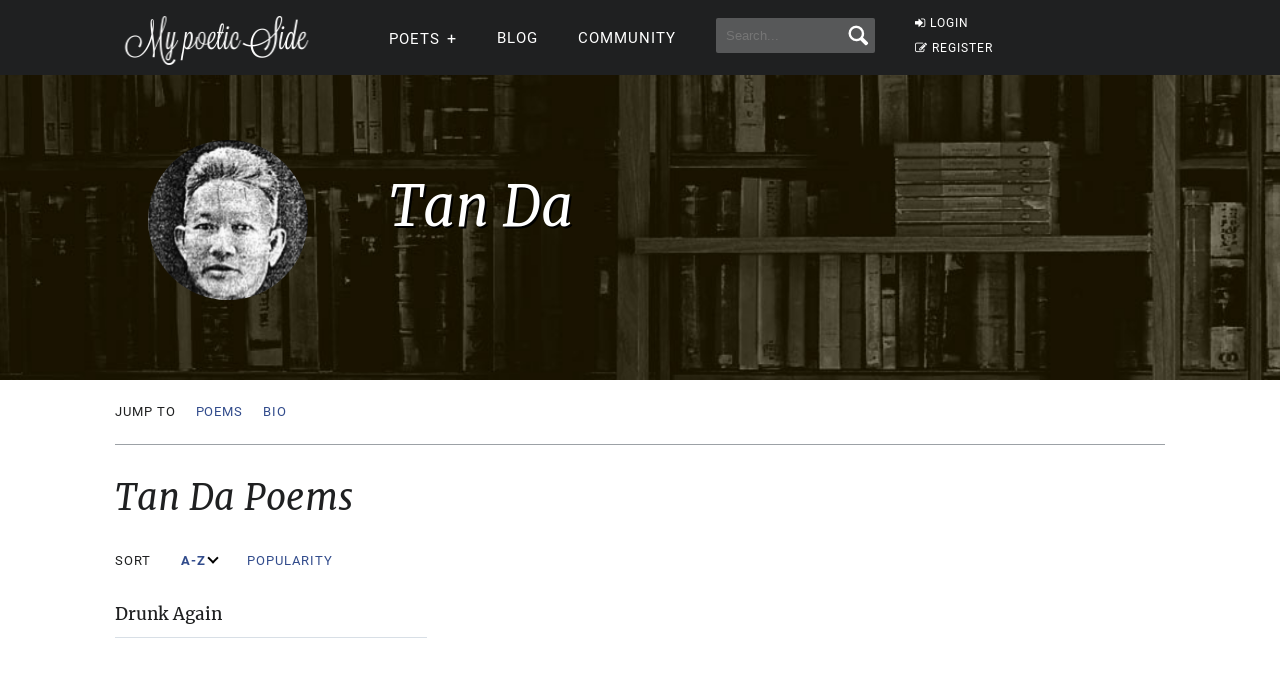

--- FILE ---
content_type: text/html; charset=UTF-8
request_url: https://mypoeticside.com/poets/tan-da-poems
body_size: 6638
content:
<!DOCTYPE html><html xmlns="https://www.w3.org/1999/xhtml" lang="es"><head profile="https://gmpg.org/xfn/11">
	<title>Tan Da Poems &gt; My poetic side</title>
      
    <meta charset="utf-8"/>   
        
        <link rel="preconnect dns-prefetch" href="https://www.googletagmanager.com" />
    <link rel="preconnect dns-prefetch" href="https://securepubads.g.doubleclick.net" />
    <link rel="preconnect dns-prefetch" href="https://c.amazon-adsystem.com" />
    
    	
    <link rel="preload" href="//mypoeticside.com/wp-content/themes/poemas/assets/frontend/font/Roboto-Regular.woff" as="font" type="font/woff" crossorigin="anonymous">
<link rel="preload" href="//mypoeticside.com/wp-content/themes/poemas/assets/frontend/font/Merriweather-Regular.woff" as="font" type="font/woff" crossorigin="anonymous">
<link rel="preload" href="//mypoeticside.com/wp-content/themes/poemas/assets/frontend/font/Merriweather-Bold.woff" as="font" type="font/woff" crossorigin="anonymous">
<link rel="preload" href="//mypoeticside.com/wp-content/themes/poemas/assets/frontend/font/Merriweather-Italic.woff" as="font" type="font/woff" crossorigin="anonymous">
<link rel="preload" href="//mypoeticside.com/wp-content/themes/poemas/assets/frontend/font/fontello.woff?31867732" as="font" type="font/woff" crossorigin="anonymous">


        <link rel="stylesheet" media="all" href="//mypoeticside.com/wp-content/themes/poemas/assets/frontend/css/screen20.css" />
   
   <meta name="robots" content="index, follow">

	<link rel="alternate" type="application/rss+xml" title="RSS 2.0" href="//mypoeticside.com/feed" />
	<link rel="alternate" type="text/xml" title="RSS .92" href="//mypoeticside.com/feed" />
	<link rel="alternate" type="application/atom+xml" title="Atom 0.3" href="//mypoeticside.com/feed" />

	<link type="image/x-icon" href="//mypoeticside.com/favicon.ico" rel="shortcut icon" />
        
	<link rel="pingback" href="https://mypoeticside.com/xmlrpc.php" />
    <link rel="canonical" href="https://mypoeticside.com/poets/tan-da-poems" />





<meta name="viewport" content="width=device-width, initial-scale=1.0">




<style>
.timeline-event-label {font-size:11pt;line-height:25px}
</style>


    
    <script defer type="text/javascript" src="https://mypoeticside.com/jquery-3.6.1.min.js"></script>
<script async type="text/javascript" src="https://mypoeticside.com/header-js.js"></script>

    
<!-- Google tag (gtag.js) -->
<script async src="https://www.googletagmanager.com/gtag/js?id=G-SWVVG4B5VN"></script>
<script>
  window.dataLayer = window.dataLayer || [];
  function gtag(){dataLayer.push(arguments);}
  gtag('js', new Date());

  gtag('config', 'G-SWVVG4B5VN', {
  'user_properties': {
    'logged_in_status': 'not_logged_in'
  }
});

</script>


<!-- Meta Pixel Code -->
<script>
!function(f,b,e,v,n,t,s)
{if(f.fbq)return;n=f.fbq=function(){n.callMethod?
n.callMethod.apply(n,arguments):n.queue.push(arguments)};
if(!f._fbq)f._fbq=n;n.push=n;n.loaded=!0;n.version='2.0';
n.queue=[];t=b.createElement(e);t.async=!0;
t.src=v;s=b.getElementsByTagName(e)[0];
s.parentNode.insertBefore(t,s)}(window, document,'script',
'https://connect.facebook.net/en_US/fbevents.js');

    fbq('init', '1058420652330651');
    
fbq('track', 'PageView');


</script>
<noscript><img height="1" width="1" style="display:none"
src="https://www.facebook.com/tr?id=1058420652330651&ev=PageView&noscript=1"
/></noscript>
<!-- End Meta Pixel Code -->




</head>

<body>


<header id="header" class="header">
        <div class="menuwif">
            <!-- Logo -->
            
                        <a href="https://mypoeticside.com/" class="logo"><img src="https://mypoeticside.com/wp-content/themes/poemas/images/logo-retina.png" width="205px" height="49px" alt="My poetic side" /></a>
            
            
    
            <!-- Hamburger icon -->
            <input class="side-menu" type="checkbox" id="side-menu"/>
            <label class="hamb" for="side-menu"><span class="hamb-line"></span></label>
    <div id="form-mobile-buscar">
    <input class="search-movil" type="checkbox" id="search-movil"/>
    <label class="buscar-mobile" for="search-movil" onclick="uncheck('all');"><img src="https://mypoeticside.com/wp-content/themes/poemas/images/lupa-white.png" alt="Search" class="lupa-buscar" /></label>
    
                    <form id="form-mob" action="https://mypoeticside.com/search-my-poetic-side">
                      
                        <input type="hidden" name="cx" value="partner-pub-002894388858866893716:plqsde1jr_i" />
                        <input type="hidden" name="cof" value="FORID:10" />
                        <input type="hidden" name="ie" value="ISO-8859-1" />
                        <input type="text" name="q" class="input-search" placeholder="Search..." />
                        <input type="submit" class="input-submit" />
                			
						</form>
                    </div>
    
    
            <!-- Menu -->
            <nav class="nav">
                <ul class="menu">
                    
                                        <div id="order-perfil-guest" class="order-menu guesttopbottom">
                        <li class="guest-loginregister"><a href="https://mypoeticside.com/wp-login.php"><i class="icon-login">&nbsp;</i>LOGIN</a></li>
    					<li class="guest-loginregister"><a href="https://mypoeticside.com/wp-login.php?action=register"><i class="icon-edit">&nbsp;</i>REGISTER</a></li>
                    </div>
                                        
                    
                                        
                    <div class="order-menu">
                    <input class="nav-has-submenu-poet" type="checkbox" id="nav-has-submenu-poet"/>
                    <label class="submenu-poet-label" for="nav-has-submenu-poet" onclick="uncheck('nav-has-submenu-poet');"><li>POETS<span class="signo-submenu-global" id="signo-submenu-poet"></span></li></label>
                        <ul class="nav-submenu" id="nav-submenu-poet">
                            
      
      <li><a href="//mypoeticside.com/poets/maya-angelou-poems">Maya Angelou</a></li>
								<li><a href="//mypoeticside.com/poets/robert-frost-poems">Robert Frost</a></li>
								<li><a href="//mypoeticside.com/poets/emily-dickinson-poems">Emily Dickinson</a></li>
								<li><a href="//mypoeticside.com/poets/edgar-allan-poe-poems">Edgar Allan Poe</a></li>
								<li><a href="//mypoeticside.com/poets/langston-hughes-poems">Langston Hughes</a></li>
								<li><a href="//mypoeticside.com/poets/sylvia-plath-poems">Sylvia Plath</a></li>
								<li><a href="//mypoeticside.com/poets/pablo-neruda-poems">Pablo Neruda</a></li>
								<li><a href="//mypoeticside.com/poets/walt-whitman-poems">Walt Whitman</a></li>
								<li><a href="//mypoeticside.com/poets/william-wordsworth-poems">William Wordsworth</a></li>
								<li><a href="//mypoeticside.com/poets/william-blake-poems">William Blake</a></li>
								<li><a href="//mypoeticside.com/poets/william-shakespeare-poems">William Shakespeare</a></li>
								<li><a href="//mypoeticside.com/poets/dylan-thomas-poems">Dylan Thomas</a></li>
								<li><a href="//mypoeticside.com/poets/charles-bukowski-poems">Charles Bukowski</a></li>
								<li><a href="//mypoeticside.com/poets/john-keats-poems">John Keats</a></li>
								<li><a href="//mypoeticside.com/poets/robert-burns-poems">Robert Burns</a></li>
								<li><a href="//mypoeticside.com/poets/wilfred-owen-poems">Wilfred Owen</a></li>
								<li><a href="//mypoeticside.com/poets/rabindranath-tagore-poems">Rabindranath Tagore</a></li>
								<li><a href="//mypoeticside.com/poets/roald-dahl-poems">Roald Dahl</a></li>
								<li><a href="//mypoeticside.com/poets/rudyard-kipling-poems">Rudyard Kipling</a></li>
								
                                <li><a style="width:20px" href="//mypoeticside.com/a-browse">A</a></li>
                                <li><a style="width:20px" href="//mypoeticside.com/b-browse">B</a></li>
                                <li><a style="width:20px" href="//mypoeticside.com/c-browse">C</a></li>
                                <li><a style="width:20px" href="//mypoeticside.com/d-browse">D</a></li>
                                <li><a style="width:20px" href="//mypoeticside.com/e-browse">E</a></li>
                                <li><a style="width:20px" href="//mypoeticside.com/f-browse">F</a></li>
                                <li><a style="width:20px" href="//mypoeticside.com/g-browse">G</a></li>
                                <li><a style="width:20px" href="//mypoeticside.com/h-browse">H</a></li>
                                <li><a style="width:20px" href="//mypoeticside.com/i-browse">I</a></li>
								<li><a style="width:20px" href="//mypoeticside.com/j-browse">J</a></li>
                                <li><a style="width:20px" href="//mypoeticside.com/k-browse">K</a></li>
                                <li><a style="width:20px" href="//mypoeticside.com/l-browse">L</a></li>
                                <li><a style="width:20px" href="//mypoeticside.com/m-browse">M</a></li>
                                <li><a style="width:20px" href="//mypoeticside.com/n-browse">N</a></li>
                                <li><a style="width:20px" href="//mypoeticside.com/o-browse">O</a></li>
                                <li><a style="width:20px" href="//mypoeticside.com/p-browse">P</a></li>
                                <li><a style="width:20px" href="//mypoeticside.com/q-browse">Q</a></li>
                                <li><a style="width:20px" href="//mypoeticside.com/r-browse">R</a></li>
								<li><a style="width:20px" href="//mypoeticside.com/s-browse">S</a></li>
                                <li><a style="width:20px" href="//mypoeticside.com/t-browse">T</a></li>
                                <li><a style="width:20px" href="//mypoeticside.com/u-browse">U</a></li>
                                <li><a style="width:20px" href="//mypoeticside.com/v-browse">V</a></li>
                                <li><a style="width:20px" href="//mypoeticside.com/w-browse">W</a></li>
                                <li><a style="width:20px" href="//mypoeticside.com/x-browse">X</a></li>
                                <li><a style="width:20px" href="//mypoeticside.com/y-browse">Y</a></li>
                                <li><a style="width:20px" href="//mypoeticside.com/z-browse">Z</a></li>
                            
                        </ul>
                        </div>
                    
                                        
                    <div class="order-menu">
                    <li><a href="//mypoeticside.com/blog">Blog</a></li>
                    </div>
                    
                    <div class="order-menu">
                    <li><a href="//mypoeticside.com/community">Community</a></li>
                    </div>
                    
                    
                    <div class="order-menu">
                    <li id="form-header-buscar">
                    <form action="//mypoeticside.com/search-my-poetic-side">
                      
                        <input type="hidden" name="cx" value="partner-pub-002894388858866893716:plqsde1jr_i" />
                        <input type="hidden" name="cof" value="FORID:10" />
                        <input type="hidden" name="ie" value="ISO-8859-1" />
                                                <input type="text" name="q" class="input-search" placeholder="Search..." />
                        <input type="submit" class="input-submit" />
                			
						</form>
                    </li>
                    
                    </div>
                        
                </ul>
            </nav>
        </div>
    </header>
    
    
 
            
            									


<div class="page">

		    
    		

<style>
  @media screen and (min-width: 1024px) {
    #header-post {
      background:url(//mypoeticside.com/wp-content/uploads/bg-poemas/bg-cover-general.jpg);background-size:cover;padding:35px 0 10px 0;
    }
  }
  @media screen and (max-width: 768px) {
    .poet-data .title-content {
	color: #000;
	text-shadow: none;
}
#header-post {
      padding:10px 0 10px 0;
    }
    }
  
</style><div id="header-post" class="bg-cover">	

<div class="container">

	        
                    <div class="post-autor">
					<div style="background:url(https://mypoeticside.com/wp-content/uploads/2016/04/tanda.png);background-size: cover;" alt="" /></div>
				</div>
                
                                     <div class="poet-data clearfix">
                <h1 class="title-content">Tan Da</h1></div>                
			</div>
		</div>
		<div class="container">
        
        			<nav id="nav-post" class="clearfix">
				<ul class="nav-scroll-to left">
                
                <li><span class="scroll-to">Jump to</span></li><li><a href="#block-poems" class="scroll-to">Poems</a></li><li><a href="#block-bio" class="scroll-to">Bio</a></li></ul>					
 				
                
                
                
                
                
                			</nav>
            </div>
            
            		

		<div id="wrap" class="wrap-poet">
			<div class="container">

				<div id="content" class="content-full">
                

<div class="anuncio">
<!-- /22357687369/MPS_top_ad -->
<div id='div-gpt-ad-1621352706881-0'></div>
</div>

<div id="block-poems" class="block-content">
						<h2 class="title-content">Tan Da Poems</h2>
						
                        <div class="orden-links">
                        <span class="scroll-to">Sort</span>
                        <a class="scroll-to" href="javascript:;" id="az-button" onclick="ordename('alfabetico'); return false;">A-Z <i class="arrow down" id="sort-alfabetico-arrow"></i></a>
 <a class="scroll-to" href="javascript:;" id="popularidad-button" onclick="ordename('popular'); return false;">Popularity <i class="arrow down" id="sort-popularidad-arrow"></i></a></span>                        
                        </div> <div class="container-list-poems-2">
    <ul id="sortable" class="list-poems nuevolist "><li style="order:1"><a rel="nofollow" href="//mypoeticside.com/show-classic-poem-7061">Drunk Again</a></li></ul>
  
  <script>
function ordename (tipo) {
var myElement = document.getElementById('sortable');

// Fade out
myElement.classList.add('fade');
myElement.classList.remove('visible');

// Add a delay, then add a new class and fade back in
setTimeout(function() {
  // Add new class here
  if (tipo=='alfabetico') {
    document.getElementById('sort-alfabetico-arrow').style.opacity=1;
    document.getElementById('sort-popularidad-arrow').style.opacity=0;
    document.getElementById('popularidad-button').style.fontWeight = 'normal';
    document.getElementById('az-button').style.fontWeight = 'bold';
    myElement.style.display='block';
      
    
  }
  else {
    document.getElementById('sort-alfabetico-arrow').style.opacity=0;
    document.getElementById('sort-popularidad-arrow').style.opacity=1;
    document.getElementById('az-button').style.fontWeight = 'normal';
    document.getElementById('popularidad-button').style.fontWeight = 'bold';
    myElement.style.display='flex'; 
    
}
  // Fade in
  myElement.classList.add('visible');
  myElement.classList.remove('fade');
}, 500);
  
 
  
}
</script>
  
  </div>
    
</div><div id="block-bio" class="block-content clearfix" style="margin-top:35px">
						<h2 class="title-content">Tan Da Biography</h2>
						<div class="post-entry">
                        
        <p><img decoding="async" class="alignright size-full wp-image-8675" src="https://mypoeticside.com/wp-content/uploads/2016/04/tanda.png" alt="tanda" width="147" height="196" />Tan Da was a Vietnamese writer whose work consisted of poetry, essays and plays. He also translated a great deal of literature that had originated from the Chinese Tang Dynasty.</p>
<p>He was born Nguyễn Khắc Hiếu sometime during the year 1888. His place of birth was Khe Thuong, close to Hanoi in the Sơn Tây Province of Vietnam. His father was Mandarin Chinese and Tan had the opportunity to read a lot of Western literature that had been translated into Chinese. His mother will have given him a flavour of the performing arts as she was a well-known singer at that time.</p>
<p>There is very little known about his formative years but, as soon as he was old enough, he travelled the country whenever he could, in between teaching in schools and editing at least two literary magazines during the 1920s: <em>Hiu Than</em> and the <em>Annam Journal.</em> His mantra was always to live the simple life and it seems that he spent much of his time either writing, cooking and sampling as many types of wine as he could. He actually used food-based themes in many of his poems. One of his books was called <em>Drinking Wine with Tan Da</em> and this was published in 1939.</p>
<p>Probably one of his earliest pieces of work was an account, in prose form, of an imaginary journey around the world called <em>A Little Dream</em>. This was published in 1917 and, by 1921, he had founded his own publishing house. Over the next ten years Tan Da was seen as one of the founders of the New Poetry literary movement in Vietnam, thus becoming an important figure in his country’s literary history.</p>
<p>He liked to draw on old traditional tales and folk songs for his material, often writing poems that, themselves, became new folk songs. He saw Vietnam as a kind of Utopia and he often wrote in a patriotic, uplifting way. He tried to instil the idea into people that, while they were individuals in their own right, they should also consider themselves to be part of the greater society of Vietnam and members of:</p>
<p><picture>
  <source media="(max-width: 799px)" srcset="https://mypoeticside.com/wp-content/uploads/textimage/a0ff038b60d3840c863f3aee847e3799_mobile.png">
  <source media="(min-width: 800px)" srcset="https://mypoeticside.com/wp-content/uploads/textimage/a0ff038b60d3840c863f3aee847e3799.png">
  <!-- Fallback content -->
  <img decoding="async" alt="poem" loading="lazy" src="https://mypoeticside.com/wp-content/uploads/textimage/a0ff038b60d3840c863f3aee847e3799.png" class="textimage" style="padding:0">

</picture></p>
<p>His ideals were not always shared though, with some believing that politics had no place in poetry and that this was not the way to arouse patriotism amongst the people. Indeed, the authorities often took a dim view of any writer’s attempts to interfere in the running of the country and only two styles of writing were approved: the ethical strain and the romantic strain.</p>
<p>Tan Da accepted these kind of limitations, to a degree, while maintaining his own individuality whenever he could get away with it. An example was a flippant, irreverent piece of verse called <em>Drunk Again</em> where he seeks to demonstrate his own love of wine drinking and the effect that alcohol can have on a person. In essence, he believes that it is perfectly acceptable, even honourable, to get drunk now and then. Here is the poem:<br />
<picture>
  <source media="(max-width: 799px)" srcset="https://mypoeticside.com/wp-content/uploads/textimage/a22cd9804fb96ef85979901753eb3169_mobile.png">
  <source media="(min-width: 800px)" srcset="https://mypoeticside.com/wp-content/uploads/textimage/a22cd9804fb96ef85979901753eb3169.png">
  <!-- Fallback content -->
  <img decoding="async" alt="poem" loading="lazy" src="https://mypoeticside.com/wp-content/uploads/textimage/a22cd9804fb96ef85979901753eb3169.png" class="textimage" style="padding:0">

</picture><br />
Tan Da died in June 1939 in Hanoi at the age of 51. Despite all of his literary achievements he died in abject poverty.</p>
               </div>
                            				
						</div>         
          
	
			

		
		
			<!--
			<rdf:RDF xmlns:rdf="http://www.w3.org/1999/02/22-rdf-syntax-ns#"
			xmlns:dc="http://purl.org/dc/elements/1.1/"
			xmlns:trackback="http://madskills.com/public/xml/rss/module/trackback/">
		<rdf:Description rdf:about="https://mypoeticside.com/poets/tan-da-poems"
    dc:identifier="https://mypoeticside.com/poets/tan-da-poems"
    dc:title="Tan Da Poems"
    trackback:ping="https://mypoeticside.com/poets/tan-da-poems/trackback" />
</rdf:RDF>			-->
            
        
                        
						
					</div>
				</div>
				<!--/content-->

			</div>
		</div>
		<!--/wrap-->
		
				
<div id="bottom" style="padding:0;"></div>
	<div id="site-footer" style="padding-bottom:5px">
		<div class="container">
			<ul class="left">
                				<li><a href="//mypoeticside.com/privacy-policy" rel="nofollow">Privacy</a></li>
                <li><a href="//mypoeticside.com/terms-of-service" rel="nofollow">TOS</a></li>
                <li><a href="//mypoeticside.com/contact-us" rel="nofollow">Contact Us</a></li>
                <span id="icons-footer">
                <a href="//mypoeticside.com/feed"><img loading="lazy" style="margin-right:10px" src="//mypoeticside.com/wp-content/themes/poemas/images/iconos/rss-variation.png" alt="Feed RSS" /></a>
                <a href="https://www.facebook.com/MyPoeticSide/"><img loading="lazy" style="margin-right:10px" src="//mypoeticside.com/wp-content/themes/poemas/images/iconos/facebook-variation.png" alt="Facebook" /></a>
                <a href="https://twitter.com/My_poetic_side"><img loading="lazy" src="//mypoeticside.com/wp-content/themes/poemas/images/iconos/twitter-variation.png" alt="Twitter" /></a>
                </span>
                			</ul>
			<a href="//mypoeticside.com/" class="right logo-footer">				
				                     <img src="//mypoeticside.com/logo-icon-white-96.png" loading="lazy" width="48px" height="48px" style="position: relative;top: -2px;margin-right: 10px;" alt="My poetic side" />
                     <img src="//mypoeticside.com/wp-content/themes/poemas/images/logo-home.png" loading="lazy" width="205px" height="49px" alt="My poetic side" />
			</a>
		</div>
		<!--/container-->
        
	</div>
	<!--/site-footer-->

	<a href="#" id="go-top" class="hide"><i class="icon-right-open" aria-label="Top">&nbsp;</i></a>

    
    <!--Scripts-->

    
    
    <script type="text/javascript" src="https://mypoeticside.com/wp-content/themes/poemas/assets/vendor/js/jquery.fancybox.pack.min.js" defer></script><script type="text/javascript" src="https://mypoeticside.com/wp-content/themes/poemas/assets/frontend/js/lazy.js" defer></script>      
    <script type="text/javascript" src="https://mypoeticside.com/app-new-scroll-7.js" defer></script><script type="speculationrules">
{"prefetch":[{"source":"document","where":{"and":[{"href_matches":"\/*"},{"not":{"href_matches":["\/wp-*.php","\/wp-admin\/*","\/wp-content\/uploads\/*","\/wp-content\/*","\/wp-content\/plugins\/*","\/wp-content\/themes\/poemas\/*","\/*\\?(.+)"]}},{"not":{"selector_matches":"a[rel~=\"nofollow\"]"}},{"not":{"selector_matches":".no-prefetch, .no-prefetch a"}}]},"eagerness":"conservative"}]}
</script>


<script defer src="https://static.cloudflareinsights.com/beacon.min.js/vcd15cbe7772f49c399c6a5babf22c1241717689176015" integrity="sha512-ZpsOmlRQV6y907TI0dKBHq9Md29nnaEIPlkf84rnaERnq6zvWvPUqr2ft8M1aS28oN72PdrCzSjY4U6VaAw1EQ==" data-cf-beacon='{"version":"2024.11.0","token":"524805afde8742188652381c1f2cec4a","r":1,"server_timing":{"name":{"cfCacheStatus":true,"cfEdge":true,"cfExtPri":true,"cfL4":true,"cfOrigin":true,"cfSpeedBrain":true},"location_startswith":null}}' crossorigin="anonymous"></script>
</body>
</html>

--- FILE ---
content_type: text/html; charset=utf-8
request_url: https://www.google.com/recaptcha/api2/aframe
body_size: 269
content:
<!DOCTYPE HTML><html><head><meta http-equiv="content-type" content="text/html; charset=UTF-8"></head><body><script nonce="EfHAVerpIt5UpW2FhYFzUA">/** Anti-fraud and anti-abuse applications only. See google.com/recaptcha */ try{var clients={'sodar':'https://pagead2.googlesyndication.com/pagead/sodar?'};window.addEventListener("message",function(a){try{if(a.source===window.parent){var b=JSON.parse(a.data);var c=clients[b['id']];if(c){var d=document.createElement('img');d.src=c+b['params']+'&rc='+(localStorage.getItem("rc::a")?sessionStorage.getItem("rc::b"):"");window.document.body.appendChild(d);sessionStorage.setItem("rc::e",parseInt(sessionStorage.getItem("rc::e")||0)+1);localStorage.setItem("rc::h",'1764132347074');}}}catch(b){}});window.parent.postMessage("_grecaptcha_ready", "*");}catch(b){}</script></body></html>

--- FILE ---
content_type: application/javascript; charset=utf-8
request_url: https://fundingchoicesmessages.google.com/f/AGSKWxVO7Iare2SXT2jpb1z1hwfzQX6ExFRJIeytm4mzrzfF7dQGwIVikdRVo7YeuqiA0qW66jXp-Lr1-SZLv4ja4362IB7tgReMz6_KXlbsR8X_f8b0Ore_89ybSi6J-akklh65cDtNOaTNJLNW6xqfarwzloDR2vgjsBxvaXsqnGqq3eJwYmfUfAmsEHX4/_/ad1place./google160./ads.asp?/ads/targeting./newads.
body_size: -1291
content:
window['c19b1d0a-2b63-4182-8c5b-2d31dcb68890'] = true;